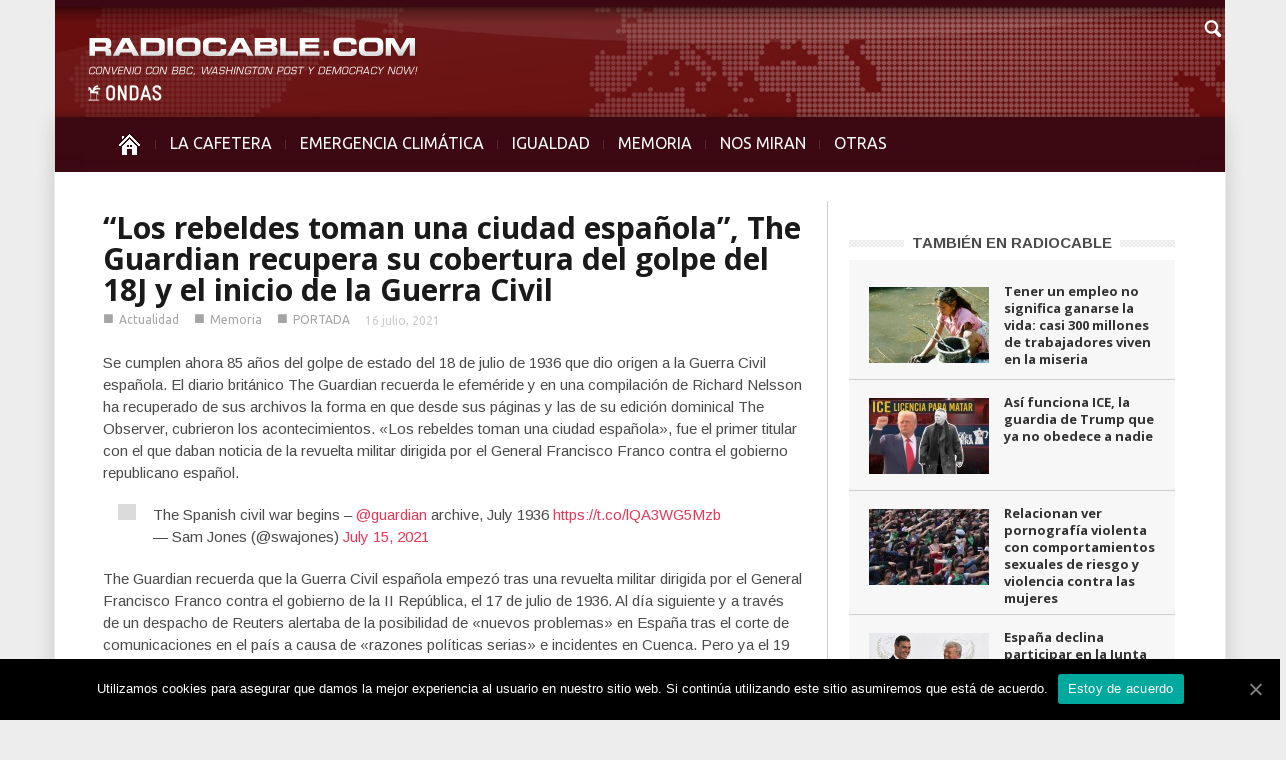

--- FILE ---
content_type: text/html; charset=UTF-8
request_url: https://www.radiocable.com/guardian-cobertura-golpe-18j-guerra-civil850.html
body_size: 9985
content:
<!DOCTYPE html>
<!--[if lt IE 7]> <html class="no-js ie6 oldie" lang="en"> <![endif]-->
<!--[if IE 7]>    <html class="no-js ie7 oldie" lang="en"> <![endif]-->
<!--[if IE 8]>    <html class="no-js ie8 oldie" lang="en"> <![endif]-->
<!--[if IE 9]>    <html class="no-js ie9 oldie" lang="en"> <![endif]-->
<!--[if gt IE 8]><!--> <html class="no-js" lang="es-ES"> <!--<![endif]-->
<head>
    <title>&quot;Los rebeldes toman una ciudad española&quot;, The Guardian recupera su cobertura del golpe del 18J y el inicio de la Guerra Civil | Radiocable.com</title>
    <meta charset="UTF-8" />
    <meta http-equiv="Content-Type" content="text/html; charset=UTF-8">
    <meta name="viewport" content="width=device-width, initial-scale=1.0">
    <link rel="pingback" href="https://www.radiocable.com/xmlrpc.php" />


    
<!-- All in One SEO Pack 2.4.4.1 by Michael Torbert of Semper Fi Web Design[389,538] -->
<meta name="description"  content="Se cumplen ahora 85 años del golpe de estado del 18 de julio de 1936 que dio origen a la Guerra Civil española. El diario británico The Guardian recuerda le efeméride y en una compilación de Richard Nelsson ha recuperado de sus archivos la forma en que desde sus páginas y las de su edición dominical The Observer," />

<meta property="og:title" content="&quot;Los rebeldes toman una ciudad española&quot;, The Guardian recupera su cobertura del golpe del 18J y el inicio de la Guerra Civil | Radiocable.com" />
<meta property="og:type" content="article" />
<meta property="og:url" content="https://www.radiocable.com/guardian-cobertura-golpe-18j-guerra-civil850.html" />
<meta property="og:image" content="https://www.radiocable.com/imagenes/muete-miliciano-capa.jpg" />
<meta property="og:site_name" content="Radiocable.com - Radio por Internet - La Cafetera" />
<meta property="og:description" content="Se cumplen ahora 85 años del golpe de estado del 18 de julio de 1936 que dio origen a la Guerra Civil española. El diario británico The Guardian recuerda le efeméride y en una compilación de Richard Nelsson ha recuperado de sus archivos la forma en que desde sus páginas y las de su edición dominical The Observer, cubrieron los acontecimientos. &quot;Los rebeldes toman una ciudad española&quot;, fue el primer titular con el que daban noticia de la revuelta militar dirigida por el General Francisco Franco contra el gobierno republicano español. The Spanish civil war begins – @guardian archive, July 1936 — Sam Jones (@swajones) July 15, 2021 The Guardian recuerda que la Guerra Civil española empezó tras una revuelta militar dirigida por el General Francisco Franco contra el gobierno de la II República, el 17 de julio de 1936. Al día siguiente y a través de un despacho de Reuters alertaba de la posibilidad de &quot;nuevos problemas&quot; en España tras el corte de comunicaciones en" />
<meta property="article:published_time" content="2021-07-16T17:12:12Z" />
<meta property="article:modified_time" content="2021-07-16T17:13:53Z" />
<meta name="twitter:card" content="summary" />
<meta name="twitter:title" content="&quot;Los rebeldes toman una ciudad española&quot;, The Guardian recupera su cobertura del golpe del 18J y el inicio de la Guerra Civil | Radiocable.com" />
<meta name="twitter:description" content="Se cumplen ahora 85 años del golpe de estado del 18 de julio de 1936 que dio origen a la Guerra Civil española. El diario británico The Guardian recuerda le efeméride y en una compilación de Richard Nelsson ha recuperado de sus archivos la forma en que desde sus páginas y las de su edición dominical The Observer, cubrieron los acontecimientos. &quot;Los rebeldes toman una ciudad española&quot;, fue el primer titular con el que daban noticia de la revuelta militar dirigida por el General Francisco Franco contra el gobierno republicano español. The Spanish civil war begins – @guardian archive, July 1936 — Sam Jones (@swajones) July 15, 2021 The Guardian recuerda que la Guerra Civil española empezó tras una revuelta militar dirigida por el General Francisco Franco contra el gobierno de la II República, el 17 de julio de 1936. Al día siguiente y a través de un despacho de Reuters alertaba de la posibilidad de &quot;nuevos problemas&quot; en España tras el corte de comunicaciones en" />
<meta name="twitter:image" content="https://www.radiocable.com/imagenes/muete-miliciano-capa.jpg" />
<!-- /all in one seo pack -->
<link rel="alternate" type="application/rss+xml" title="Radiocable.com &raquo; Feed" href="https://www.radiocable.com/feed" />
<link rel="alternate" type="application/rss+xml" title="Radiocable.com &raquo; RSS de los comentarios" href="https://www.radiocable.com/comments/feed" />
<link rel='stylesheet' id='google-font-rest-css'  href='https://fonts.googleapis.com/css?family=Open+Sans%3A300%2C400%2C600%2C700%7CArimo%3A400%2C700%2C400italic%2C700italic%7CUbuntu%3A300%2C400%2C500%2C700%2C300italic%2C400italic%2C500italic%2C700italic%7COswald%3A400%2C300%2C700&#038;ver=4.1.41' type='text/css' media='all' />
<link rel='stylesheet' id='js_composer_front-css'  href='https://www.radiocable.com/wp-content/themes/Radiocable-1-9/wpbakery/js_composer/assets/css/js_composer_front.css?ver=3.6.8' type='text/css' media='screen' />
<link rel='stylesheet' id='td-bootstrap-css'  href='https://www.radiocable.com/wp-content/themes/Radiocable-1-9/external/td-bootstrap.css?ver=1.9' type='text/css' media='all' />
<link rel='stylesheet' id='td-theme-css'  href='https://www.radiocable.com/wp-content/themes/Radiocable-1-9/style.css?ver=1.9' type='text/css' media='all' />
<link rel='stylesheet' id='cookie-notice-front-css'  href='https://www.radiocable.com/wp-content/plugins/cookie-notice/css/front.min.css?ver=4.1.41' type='text/css' media='all' />
<link rel='stylesheet' id='ditty-news-ticker-font-css'  href='https://www.radiocable.com/wp-content/plugins/ditty-news-ticker/assets/fontastic/styles.css?ver=2.0.14' type='text/css' media='all' />
<link rel='stylesheet' id='ditty-news-ticker-css'  href='https://www.radiocable.com/wp-content/plugins/ditty-news-ticker/assets/css/style.css?ver=2.0.14' type='text/css' media='all' />
<link rel='stylesheet' id='super-rss-reader-css-css'  href='https://www.radiocable.com/wp-content/plugins/super-rss-reader-iberia/public/srr-css.css?ver=4.1.41' type='text/css' media='all' />
<link rel='stylesheet' id='tab-shortcode-css'  href='https://www.radiocable.com/wp-content/plugins/tabs-shortcode/tab.min.css?ver=4.1.41' type='text/css' media='all' />
<link rel='stylesheet' id='podpress_frontend_styles-css'  href='https://www.radiocable.com/wp-content/plugins/podpress/style/podpress.css?ver=4.1.41' type='text/css' media='all' />
<script type="text/javascript">
//<![CDATA[
var podpressL10 = {
	openblogagain : 'back to:',
	theblog : 'the blog',
	close : 'close',
	playbutton : 'Play &gt;'
}
//]]>
</script>
<script type="text/javascript" src="https://www.radiocable.com/wp-content/plugins/podpress/players/1pixelout/1pixelout_audio-player.js"></script>
<script type="text/javascript">//<![CDATA[
	var podPressPlayerFile = "1pixelout_player.swf";
	var podPressPopupPlayerOpt = new Object();
	podPressPopupPlayerOpt["lefticon"] = "666666";
	podPressPopupPlayerOpt["leftbg"] = "EEEEEE";
	podPressPopupPlayerOpt["volslider"] = "666666";
	podPressPopupPlayerOpt["voltrack"] = "FFFFFF";
	podPressPopupPlayerOpt["text"] = "666666";
	podPressPopupPlayerOpt["tracker"] = "DDDDDD";
	podPressPopupPlayerOpt["slider"] = "666666";
	podPressPopupPlayerOpt["loader"] = "9FFFB8";
	podPressPopupPlayerOpt["track"] = "FFFFFF";
	podPressPopupPlayerOpt["border"] = "666666";
	podPressPopupPlayerOpt["bg"] = "F8F8F8";
	podPressPopupPlayerOpt["skip"] = "666666";
	podPressPopupPlayerOpt["righticon"] = "666666";
	podPressPopupPlayerOpt["righticonhover"] = "FFFFFF";
	podPressPopupPlayerOpt["rightbg"] = "CCCCCC";
	podPressPopupPlayerOpt["rightbghover"] = "999999";
	podPressPopupPlayerOpt["initialvolume"] = "70";
	podPressPopupPlayerOpt["buffer"] = "5";
	podPressPopupPlayerOpt["checkpolicy"] = "no";
	podPressPopupPlayerOpt["remaining"] = "no";
	podPressPopupPlayerOpt["animation"] = "yes";
	podpressAudioPlayer.setup("https://www.radiocable.com/wp-content/plugins/podpress/players/1pixelout/" + podPressPlayerFile, {lefticon:"666666", leftbg:"EEEEEE", volslider:"666666", voltrack:"FFFFFF", text:"666666", tracker:"DDDDDD", slider:"666666", loader:"9FFFB8", track:"FFFFFF", border:"666666", bg:"F8F8F8", skip:"666666", righticon:"666666", righticonhover:"FFFFFF", rightbg:"CCCCCC", rightbghover:"999999", initialvolume:"70", buffer:"5", checkpolicy:"no", remaining:"no", animation:"yes",  pagebg:"FFFFFF", transparentpagebg:"yes", encode: "no"} );
//]]></script>
<script type="text/javascript">//<![CDATA[
var podPressBlogURL = "https://www.radiocable.com/";
var podPressBackendURL = "https://www.radiocable.com/wp-content/plugins/podpress/";
var podPressDefaultPreviewImage = "https://www.radiocable.com/wp-content/plugins/podpress/images/vpreview_center.png";
var podPressMP3PlayerWrapper = false;
var podPress_cortado_signed = false;
var podPressOverwriteTitleandArtist = false;
var podPressHTML5 = false;
var podPressHTML5_showplayersdirectly = false;
var podPressText_PlayNow = "Play Now";
var podPressText_HidePlayer = "Hide Player";
//]]></script>
<script type='text/javascript' src='https://www.radiocable.com/wp-includes/js/jquery/jquery.js?ver=1.11.1'></script>
<script type='text/javascript' src='https://www.radiocable.com/wp-includes/js/jquery/jquery-migrate.min.js?ver=1.2.1'></script>
<script type='text/javascript' src='https://www.radiocable.com/wp-content/themes/Radiocable-1-9/js/site.js?ver=1'></script>
<script type='text/javascript' src='https://www.radiocable.com/wp-content/themes/Radiocable-1-9/js/external.js?ver=1'></script>
<script type='text/javascript'>
/* <![CDATA[ */
var cnArgs = {"ajaxUrl":"https:\/\/www.radiocable.com\/wp-admin\/admin-ajax.php","nonce":"a2477fae6b","hideEffect":"fade","position":"bottom","onScroll":"0","onScrollOffset":"100","onClick":"0","cookieName":"cookie_notice_accepted","cookieTime":"2592000","cookieTimeRejected":"2592000","cookiePath":"\/","cookieDomain":"","redirection":"0","cache":"0","refuse":"0","revokeCookies":"0","revokeCookiesOpt":"automatic","secure":"1","coronabarActive":"0"};
/* ]]> */
</script>
<script type='text/javascript' src='https://www.radiocable.com/wp-content/plugins/cookie-notice/js/front.min.js?ver=1.3.2'></script>
<script type='text/javascript' src='https://www.radiocable.com/wp-content/plugins/super-rss-reader-iberia/public/srr-js.js?ver=4.1.41'></script>
<script type='text/javascript' src='https://www.radiocable.com/wp-content/plugins/super-rss-reader/public/js/jquery.easy-ticker.min.js?ver=2.5'></script>
<script type='text/javascript' src='https://www.radiocable.com/wp-content/plugins/podpress/js/podpress.js?ver=4.1.41'></script>
<link rel="EditURI" type="application/rsd+xml" title="RSD" href="https://www.radiocable.com/xmlrpc.php?rsd" />
<link rel="wlwmanifest" type="application/wlwmanifest+xml" href="https://www.radiocable.com/wp-includes/wlwmanifest.xml" /> 
<meta name="generator" content="WordPress 4.1.41" />
<link rel='canonical' href='https://www.radiocable.com/guardian-cobertura-golpe-18j-guerra-civil850.html' />
<link rel='shortlink' href='https://www.radiocable.com/?p=64553' />
<style></style>                    <style type="text/css">
            @media screen {
              .printfriendly {
                position: relative;
              	z-index: 1000;
                margin: 0px 0px 0px 0px;
              }
              .printfriendly a, .printfriendly a:link, .printfriendly a:visited, .printfriendly a:hover, .printfriendly a:active {
                font-weight: 600;
                cursor: pointer;
                text-decoration: none;
                border: none;
                -webkit-box-shadow: none;
                -moz-box-shadow: none;
                box-shadow: none;
                outline:none;
                font-size: 10px;
                color: #919191;
              }
              .printfriendly.pf-alignleft {float: left}.printfriendly.pf-alignright {float: right}.printfriendly.pf-aligncenter {display: flex;align-items: center;justify-content: center;}
            }

            @media print {
              .printfriendly {display: none}
            }
          </style>
                  <script>var td_ajax_url="https://www.radiocable.com/wp-admin/admin-ajax.php";</script>
<!-- Style rendered by theme -->

<style>
    .td-custom-background {
        background-color: #eeedee;
    }

    
	.td-header-line, .td-menu-wrap, .td-triangle-left-wrap, .td-triangle-right-wrap, .td-rating-bar-wrap div, .sf-menu ul a:hover, .sf-menu ul .sfHover > a, .sf-menu ul .current-menu-ancestor > a, .sf-menu ul .current-menu-item > a, .td-footer-line, .ui-tabs-nav .ui-tabs-active a, .td-menu-style-2-line, .td-menu-style-2 {
		background-color: #3d0812;
    }
	
	.td-footer-line {
		border-color: #3d0812;
    }
	
	body .ui-tabs-nav .ui-tabs-active a {
	    background-color: #3d0812 !important;
    }




    
	.td-menu-wrap, .td-triangle-left-wrap, .td-triangle-right-wrap,  .td-menu-style-2-line {
        border-bottom: 3px solid #3d0812;
    }



    
	.sf-menu > li:before {
        background-color: #5b2630;
    }

    
    .td-triangle-left {
      border-color: transparent #150000 transparent transparent;
    }

    .td-triangle-right {
        border-color: #150000 transparent transparent transparent;
    }
	
	
	a {
		color: #3d0812;
    }
    .cur-sub-cat {
      color:#3d0812 !important;
    }

	
	
	a:hover {
		color: #7f1515;
    }
</style>


<!-- Vipers Video Quicktags v6.6.0 | https://www.viper007bond.com/wordpress-plugins/vipers-video-quicktags/ -->
<style type="text/css">
.vvqbox { display: block; max-width: 100%; visibility: visible !important; margin: 10px auto; } .vvqbox img { max-width: 100%; height: 100%; } .vvqbox object { max-width: 100%; } 
</style>
<script type="text/javascript">
// <![CDATA[
	var vvqflashvars = {};
	var vvqparams = { wmode: "opaque", allowfullscreen: "true", allowscriptaccess: "always" };
	var vvqattributes = {};
	var vvqexpressinstall = "https://www.radiocable.com/wp-content/plugins/vipers-video-quicktags/resources/expressinstall.swf";
// ]]>
</script>
<style type="text/css" id="custom-background-css">
body.custom-background { background-color: #eeedee; }
</style>

</head>

<body class="single single-post postid-64553 single-format-standard cookies-not-set guardian-cobertura-golpe-18j-guerra-civil850 td-custom-background wpb-js-composer js-comp-ver-3.6.8 vc_responsive">

        <!-- top line -->
        <div class="container td-header-line">
            <div class="row">
                <div class="span12"></div>
            </div>
        </div>
    
<!-- logo and ad -->
<div class="container header-wrap td-header-wrap-4">
    <div class="row">
        <div class="span12">
            <div class="textwidget widget-text"><a href="https://www.radiocable.com/"><div class="logo"></div></a></div>        </div>
    </div>
</div><!-- menu -->
<div class="td-menu-placeholder">
    <div class="container td-menu-wrap">
        <div class="td-triangle-left-wrap">
            <div class="td-triangle-left"></div>
        </div>

        <div class="td-triangle-right-wrap">
            <div class="td-triangle-right"></div>
        </div>
        <div class="row-fluid">
            <div class="span11" id="td-top-menu">
                <div class="menu-menucabecera-secciones-container"><ul id="menu-menucabecera-secciones" class="sf-menu"><li id="menu-item-11252" class="menu-item menu-item-type-custom menu-item-object-custom menu-item-home menu-item-first menu-item-11252"><a href="https://www.radiocable.com/"><span class="menu_icon td-sp td-sp-ico-home"></span><span class="menu_hidden">INICIO</span></a></li>
<li id="menu-item-14310" class="menu-item menu-item-type-taxonomy menu-item-object-category menu-item-14310"><a href="https://www.radiocable.com/secciones/lacafetera">LA CAFETERA</a></li>
<li id="menu-item-54194" class="menu-item menu-item-type-taxonomy menu-item-object-category menu-item-54194"><a href="https://www.radiocable.com/secciones/ecologia">EMERGENCIA CLIMÁTICA</a></li>
<li id="menu-item-54195" class="menu-item menu-item-type-taxonomy menu-item-object-category menu-item-54195"><a href="https://www.radiocable.com/secciones/igualdad">IGUALDAD</a></li>
<li id="menu-item-51488" class="menu-item menu-item-type-taxonomy menu-item-object-category current-post-ancestor current-menu-parent current-post-parent menu-item-51488"><a href="https://www.radiocable.com/secciones/memoria">MEMORIA</a></li>
<li id="menu-item-11256" class="menu-item menu-item-type-taxonomy menu-item-object-category menu-item-11256"><a href="https://www.radiocable.com/secciones/global">NOS MIRAN</a></li>
<li id="menu-item-11258" class="menu-item menu-item-type-custom menu-item-object-custom menu-item-has-children menu-item-11258"><a href="#">OTRAS<div class="sub_menu_arrow"></div></a>
<ul class="sub-menu">
	<li id="menu-item-11264" class="menu-item menu-item-type-taxonomy menu-item-object-category menu-item-11264"><a href="https://www.radiocable.com/secciones/solidaridad">SOLIDARIDAD</a></li>
	<li id="menu-item-11255" class="menu-item menu-item-type-taxonomy menu-item-object-category menu-item-11255"><a href="https://www.radiocable.com/secciones/corresponsales">CORRESPONSALES</a></li>
	<li id="menu-item-51487" class="menu-item menu-item-type-taxonomy menu-item-object-category menu-item-51487"><a href="https://www.radiocable.com/secciones/ciencia">CIENCIA</a></li>
	<li id="menu-item-54197" class="menu-item menu-item-type-taxonomy menu-item-object-category current-post-ancestor current-menu-parent current-post-parent menu-item-54197"><a href="https://www.radiocable.com/secciones/actualidad">ACTUALIDAD</a></li>
	<li id="menu-item-11259" class="menu-item menu-item-type-taxonomy menu-item-object-category menu-item-11259"><a href="https://www.radiocable.com/secciones/focus-group">FOCUS GROUP</a></li>
	<li id="menu-item-11260" class="menu-item menu-item-type-taxonomy menu-item-object-category menu-item-11260"><a href="https://www.radiocable.com/secciones/tecnologia">TECNOLOGIA</a></li>
	<li id="menu-item-51490" class="menu-item menu-item-type-taxonomy menu-item-object-category menu-item-51490"><a href="https://www.radiocable.com/secciones/periodismo">PERIODISMO</a></li>
	<li id="menu-item-11254" class="menu-item menu-item-type-taxonomy menu-item-object-category menu-item-11254"><a href="https://www.radiocable.com/secciones/blog">BLOG</a></li>
</ul>
</li>
</ul></div>            </div>
            <div class="span1" id="td-top-search">
                <!-- Search -->
                <div class="header-search-wrap">
                    <div class="dropdown header-search">
                        <a id="search-button" href="#" role="button" class="dropdown-toggle needsclick" data-toggle="dropdown"><span class="td-sp td-sp-ico-search"></span></a>
                        <div class="dropdown-menu" aria-labelledby="search-button">
                            <form role="search" method="get" id="searchform" action="https://www.radiocable.com/">
                                <input name="s" class="span2" id="td-header-search" size="16" type="text" placeholder="Buscar..."/>
                            </form>
                        </div>
                    </div>
                </div>
            </div>
        </div> <!-- /.row-fluid -->
    </div> <!-- /.td-menu-wrap -->
</div> <!-- /.td-menu-placeholder -->
<div class="container tick">
<div id="mtphr-dnt-22741" class="mtphr-dnt mtphr-dnt-22741 mtphr-dnt-default mtphr-dnt-scroll mtphr-dnt-scroll-left"><div class="mtphr-dnt-wrapper mtphr-dnt-clearfix"><div class="mtphr-dnt-tick-container"><div class="mtphr-dnt-tick-contents"></div></div></div></div></div>





        <div class="container td-page-wrap">
            <div class="row">
                <div class="span12">
                    <div class="td-grid-wrap">
                        <div class="container-fluid">
                            <div class="row-fluid ">
                    <div class="span8 column_container">
                
        <!-- .post -->

		<article id="post-64553" class="post-64553 post type-post status-publish format-standard has-post-thumbnail hentry category-actualidad category-memoria category-noticias-largas" itemscope itemtype="http://schema.org/Article">
            <header>


                <h1 itemprop="name" class="entry-title"><a itemprop="url" href="https://www.radiocable.com/guardian-cobertura-golpe-18j-guerra-civil850.html" rel="bookmark" title="“Los rebeldes toman una ciudad española”, The Guardian recupera su cobertura del golpe del 18J y el inicio de la Guerra Civil">“Los rebeldes toman una ciudad española”, The Guardian recupera su cobertura del golpe del 18J y el inicio de la Guerra Civil</a></h1>                <div class="td-post-meta">
                    <ul class="td-category"><li class="entry-category"><span >■</span><a href="https://www.radiocable.com/secciones/actualidad">Actualidad</a></li><li class="entry-category"><span  style="color:#;">■</span><a href="https://www.radiocable.com/secciones/memoria">Memoria</a></li><li class="entry-category"><span  style="color:#;">■</span><a href="https://www.radiocable.com/secciones/noticias-largas">PORTADA</a></li></ul><div class="td-clear-author"></div><div class="entry-author-date author"><time  itemprop="dateCreated" class="entry-date updated" datetime="2021-07-16T17:12:12+00:00" >16 julio, 2021</time></div><meta itemprop="interactionCount" content="UserComments:0"/><meta itemprop="dateCreated" content="16 julio, 2021"/>                </div>
            </header>
            <div class="pf-content"><p>Se cumplen ahora 85 años del golpe de estado del 18 de julio de 1936 que dio origen a la Guerra Civil española. El diario británico The Guardian recuerda le efeméride y en una compilación de Richard Nelsson ha recuperado de sus archivos la forma en que desde sus páginas y las de su edición dominical The Observer, cubrieron los acontecimientos. «Los rebeldes toman una ciudad española», fue el primer titular con el que daban noticia de la revuelta militar dirigida por el General Francisco Franco contra el gobierno republicano español.</p>
<blockquote class="twitter-tweet">
<p dir="ltr" lang="en">The Spanish civil war begins – <a href="https://twitter.com/guardian?ref_src=twsrc%5Etfw">@guardian</a> archive, July 1936 <a href="https://t.co/lQA3WG5Mzb">https://t.co/lQA3WG5Mzb</a></p>
<p>— Sam Jones (@swajones) <a href="https://twitter.com/swajones/status/1415524100278308865?ref_src=twsrc%5Etfw">July 15, 2021</a></p></blockquote>
<p><script src="https://platform.twitter.com/widgets.js" async="" charset="utf-8"></script></p>
<p>The Guardian recuerda que la Guerra Civil española empezó tras una revuelta militar dirigida por el General Francisco Franco contra el gobierno de la II República, el 17 de julio de 1936. Al día siguiente y a través de un despacho de Reuters alertaba de la posibilidad de «nuevos problemas» en España tras el corte de comunicaciones en el país a causa de «razones políticas serias» e incidentes en Cuenca. Pero ya el 19 de julio titulaba su primera información de mayor entidad: «Los rebeldes toman una ciudad española» y daba cuenta de la revuelta de tropas españolas desde Marruecos que había alcanzado Sevilla y se había extendido asimismo a Canarias y otras partes de España.</p>
<blockquote><p>El 20 de julio se hacía eco de la «lucha» de la republica española tras una «grave» revuelta «militar, monárquica y fascista» de amplio alcance lanzada desde Marruecos. Señalaba que las noticias desde España estaban siendo «fuertemente censuradas» pero subrayaba que los mensajes que se recibían evidenciaban una «amenaza muy grave» para la República. En un editorial, también del 20 de julio, The Guardian apuntaba que la rebelión buscaba derrocar al gobierno de izquierdas y establecer «algún tipo de dictadura de derechas». Y añadía que «el pueblo español parece singularmente reacio a aceptar el resultado de una elección democrática».</p></blockquote>
<p>A partir del 25 de julio, las informaciones del diario hablan de «pesimismo» sobre España ya que no se vislumbra que ni el gobierno, ni los insurgentes vayan a prevalecer a corto plazo y el escenario al que se encaminan es a una «prolongada y sanguinaria guerra civil». Y empiezan asimismo a poner de relieve que los «insurgentes parecen tener el apoyo de dos grandes poderes fascistas» -en relación a la ayuda de italianos y alemanes a las tropas franquistas-.</p>
<p><em>The Guardian</em> <em>es un diario británico fundado en 1821 y conocido hasta 1959 como The Manchester Guardian. Su línea editorial es de centro izquierda. Es propiedad del Guardian Media Group, que también edita The Observer, controlado hasta 2008 por The Scott Trust, una fundación sin ánimo de lucro centrada en mantener la independencia del diario. Ahora pertenece a The Scott Trust Limited, una compañía que ya no es una fundación, pero mantiene los mismos preceptos. Fue el diario que destapó el escándalo de las escuchas telefónicas en Reino Unido que provocó el cierre del tabloide News of the world. Y en 2014 obtuvo un premio Pulitzer por su cobertura del caso Snowden. En julio de 2015 su circulacion era de <a href="https://www.pressgazette.co.uk/national-newspaper-abcs-june-2015-most-tabloids-suffer-double-digit-declines-sun-reclaims-sunday-top/" target="_blank">171.318 ejemplares</a>, la 4ª entre los grandes diarios, pero su website es el 2º más popular del Reino Unido, solo por detrás del Daily Mail.</em></p>
<p><em>Advertencia: Por respeto a la ley L.P.I. española, radiocable.com ni reproduce textualmente ni publica links a los textos externos que han llamado la atención de nuestro equipo. Si desea conocer la literalidad del artículo acuda directamente al medio referido.</em></p>
<p><img class="aligncenter size-full wp-image-53145" src="https://www.radiocable.com/imagenes/linea1.png" alt="linea" width="590" height="77" /></p>
<p style="text-align: center;"><em>Radiocable.com y su programa La Cafetera se financian con las aportaciones de lectores y oyentes. Necesitamos tu ayuda para sobrevivir. Si te gusta el periodismo que defiende el programa y sientes que te acompaña, hazte suscriptor-mecenas <a title="Hazte mecenas" href="https://www.radiocable.com/mecenas.html" target="_blank">aquí</a>.</em></p>
<p style="text-align: justify;"><img class="aligncenter size-full wp-image-53145" src="https://www.radiocable.com/imagenes/linea1.png" alt="linea" width="590" height="77" /></p>
<div class="printfriendly pf-alignright"><a href="#" rel="nofollow" onclick="window.print(); return false;" title="Printer Friendly, PDF & Email"><img style="border:none;-webkit-box-shadow:none; -moz-box-shadow: none; box-shadow:none; padding:0; margin:0" src="https://cdn.printfriendly.com/buttons/printfriendly-pdf-email-button-md.png" alt="Print Friendly, PDF & Email" /></a></div></div>            <footer class="clearfix">
                <div class="clearfix"></div><div class="wpb_row row-fluid next-prev"><div class="span6 prev-post"><div><img width="5" class="td_retina" src="https://www.radiocable.com/wp-content/themes/Radiocable-1-9/images/icons/similar-left.png" alt=""/>Artículo previo</div><a href="https://www.radiocable.com/asi-son-las-medidas-de-europa-y-espana-para-impulsar-el-uso-del-coche-electrico.html">Así son las medidas de Europa y España para impulsar el uso del coche eléctrico</a></div><div class="span6 next-post"><div>Siguiente artículo<img width="5" class="td_retina" src="https://www.radiocable.com/wp-content/themes/Radiocable-1-9/images/icons/similar-right.png" alt=""/></div><a href="https://www.radiocable.com/asi-erradico-esp-polimelitis-lecciones-covid190.html">Así se erradicó en España la polimelitis, lecciones para la Covid-19</a></div></div>            </footer>
        </article> <!-- /.post -->
                            <div class="comments" id="comments">
                                                                                		                                            </div> <!-- /.content -->
                    
     
            </div>
			<div class="span4 linea-izq column_container">
                <aside class="widget widget_text enhanced-text-widget"><div class="textwidget widget-text"></div></aside><script>var block_697740ace1ed7 = new td_block();
block_697740ace1ed7.id = "697740ace1ed7";
block_697740ace1ed7.atts = '{"category_id":"5","category_ids":"5","tag_slug":"","limit":"5","sort":"","custom_title":"TAMBI\u00c9N EN RADIOCABLE","custom_url":"","hide_title":"","show_child_cat":"","sub_cat_ajax":"","ajax_pagination":"","widget_logic":"!is_category('lacafetera')"}';
block_697740ace1ed7.td_cur_cat = "5";
block_697740ace1ed7.td_column_number = "1";
block_697740ace1ed7.block_type = "5";
block_697740ace1ed7.post_count = "5";
block_697740ace1ed7.found_posts = "15420";
block_697740ace1ed7.max_num_pages = "3084";
td_blocks.push(block_697740ace1ed7);
</script><div class="td_block_wrap td_block5"><h4 class="block-title"><a href="https://www.radiocable.com/secciones/actualidad">TAMBIÉN EN RADIOCABLE</a></h4><div id=697740ace1ed7 class="td_block_inner"><div class="td_mod4 td_mod_wrap" itemscope itemtype="http://schema.org/Article"><div class="thumb-wrap"><a  href="https://www.radiocable.com/empleo-no-ganarse-vida-300-millones-trabajadores-miseria.html" rel="bookmark" title="Tener un empleo no significa ganarse la vida: casi 300 millones de trabajadores viven en la miseria"><img width="120" height="76" itemprop="image" class="entry-thumb" src="https://www.radiocable.com/imagenes/OIT-J-Maillard-120x76.jpg" alt="" title="Tener un empleo no significa ganarse la vida: casi 300 millones de trabajadores viven en la miseria"/></a></div><div class="item-details"><h3 itemprop="name" class="entry-title"><a itemprop="url" href="https://www.radiocable.com/empleo-no-ganarse-vida-300-millones-trabajadores-miseria.html" rel="bookmark" title="Tener un empleo no significa ganarse la vida: casi 300 millones de trabajadores viven en la miseria">Tener un empleo no significa ganarse la vida: casi 300 millones de trabajadores viven en la miseria</a></h3><div class="entry-author-date author"><time  itemprop="dateCreated" class="entry-date updated" datetime="2026-01-26T11:19:14+00:00" >26 enero, 2026</time></div><meta itemprop="interactionCount" content="UserComments:0"/><meta itemprop="dateCreated" content="26 enero, 2026"/><div class="entry-category"></div></div></div><div class="td_mod4 td_mod_wrap" itemscope itemtype="http://schema.org/Article"><div class="thumb-wrap"><a  href="https://www.radiocable.com/asi-funciona-ice-la-guardia-de-trump-que-ya-no-obedece-a-nadie.html" rel="bookmark" title="Así funciona ICE, la guardia de Trump que ya no obedece a nadie"><img width="120" height="76" itemprop="image" class="entry-thumb" src="https://www.radiocable.com/imagenes/ice-trump-licencia-matar-120x76.jpg" alt="" title="Así funciona ICE, la guardia de Trump que ya no obedece a nadie"/></a></div><div class="item-details"><h3 itemprop="name" class="entry-title"><a itemprop="url" href="https://www.radiocable.com/asi-funciona-ice-la-guardia-de-trump-que-ya-no-obedece-a-nadie.html" rel="bookmark" title="Así funciona ICE, la guardia de Trump que ya no obedece a nadie">Así funciona ICE, la guardia de Trump que ya no obedece a nadie</a></h3><div class="entry-author-date author"><time  itemprop="dateCreated" class="entry-date updated" datetime="2026-01-26T11:12:28+00:00" >26 enero, 2026</time></div><meta itemprop="interactionCount" content="UserComments:0"/><meta itemprop="dateCreated" content="26 enero, 2026"/><div class="entry-category"></div></div></div><div class="td_mod4 td_mod_wrap" itemscope itemtype="http://schema.org/Article"><div class="thumb-wrap"><a  href="https://www.radiocable.com/estudios-pornografia-violenta-comportamientos-sexuales-riesgo-violencia-mujeres481.html" rel="bookmark" title="Relacionan ver pornografía violenta con comportamientos sexuales de riesgo y violencia contra las mujeres"><img width="120" height="76" itemprop="image" class="entry-thumb" src="https://www.radiocable.com/imagenes/un-violador-en-tu-camino-performance-feminista-e1583328299135-120x76.jpg" alt="" title="Relacionan ver pornografía violenta con comportamientos sexuales de riesgo y violencia contra las mujeres"/></a></div><div class="item-details"><h3 itemprop="name" class="entry-title"><a itemprop="url" href="https://www.radiocable.com/estudios-pornografia-violenta-comportamientos-sexuales-riesgo-violencia-mujeres481.html" rel="bookmark" title="Relacionan ver pornografía violenta con comportamientos sexuales de riesgo y violencia contra las mujeres">Relacionan ver pornografía violenta con comportamientos sexuales de riesgo y violencia contra las mujeres</a></h3><div class="entry-author-date author"><time  itemprop="dateCreated" class="entry-date updated" datetime="2026-01-26T11:05:12+00:00" >26 enero, 2026</time></div><meta itemprop="interactionCount" content="UserComments:0"/><meta itemprop="dateCreated" content="26 enero, 2026"/><div class="entry-category"></div></div></div><div class="td_mod4 td_mod_wrap" itemscope itemtype="http://schema.org/Article"><div class="thumb-wrap"><a  href="https://www.radiocable.com/nm-esp-declina-participar-junta-paz-trump-motivos482.html" rel="bookmark" title="España declina participar en la Junta de Paz de Trump y los medios internacionales destacan los motivos"><img width="120" height="76" itemprop="image" class="entry-thumb" src="https://www.radiocable.com/imagenes/sanchez-trump-120x76.jpg" alt="" title="España declina participar en la Junta de Paz de Trump y los medios internacionales destacan los motivos"/></a></div><div class="item-details"><h3 itemprop="name" class="entry-title"><a itemprop="url" href="https://www.radiocable.com/nm-esp-declina-participar-junta-paz-trump-motivos482.html" rel="bookmark" title="España declina participar en la Junta de Paz de Trump y los medios internacionales destacan los motivos">España declina participar en la Junta de Paz de Trump y los medios internacionales destacan los motivos</a></h3><div class="entry-author-date author"><time  itemprop="dateCreated" class="entry-date updated" datetime="2026-01-23T14:03:00+00:00" >23 enero, 2026</time></div><meta itemprop="interactionCount" content="UserComments:0"/><meta itemprop="dateCreated" content="23 enero, 2026"/><div class="entry-category"></div></div></div><div class="td_mod4 td_mod_wrap" itemscope itemtype="http://schema.org/Article"><div class="thumb-wrap"><a  href="https://www.radiocable.com/torre-bierzo-mayor-tragedia-ferroviaria-esp-censuro-franquismo671.html" rel="bookmark" title="Torre del Bierzo, la mayor tragedia ferroviaria de España que censuró el franquismo"><img width="120" height="76" itemprop="image" class="entry-thumb" src="https://www.radiocable.com/imagenes/tren-transcantabrico-120x76.jpg" alt="" title="Torre del Bierzo, la mayor tragedia ferroviaria de España que censuró el franquismo"/></a></div><div class="item-details"><h3 itemprop="name" class="entry-title"><a itemprop="url" href="https://www.radiocable.com/torre-bierzo-mayor-tragedia-ferroviaria-esp-censuro-franquismo671.html" rel="bookmark" title="Torre del Bierzo, la mayor tragedia ferroviaria de España que censuró el franquismo">Torre del Bierzo, la mayor tragedia ferroviaria de España que censuró el franquismo</a></h3><div class="entry-author-date author"><time  itemprop="dateCreated" class="entry-date updated" datetime="2026-01-23T11:40:37+00:00" >23 enero, 2026</time></div><meta itemprop="interactionCount" content="UserComments:0"/><meta itemprop="dateCreated" content="23 enero, 2026"/><div class="entry-category"></div></div></div></div></div> <!-- ./block1 --><aside class="widget widget_text enhanced-text-widget"><div class="textwidget widget-text"> </div></aside>                            
                   
            </div>
        
                             </div>
                        </div>
                    </div>
                </div>
            </div>
        </div>
        <!-- footer line -->
<div class="container td-footer-line">
    <div class="row">
        <div class="span12"></div>
    </div>
</div>



                <div class="container td-footer-wrap">
                    <div class="row">
                        <div class="span12">
                            <div class="td-grid-wrap">
                                <div class="container-fluid">
                                    <div class="wpb_row row-fluid ">
                                        <div class="span4 wpb_column column_container">
                                            <aside class="widget widget_text enhanced-text-widget"><div class="textwidget widget-text"><div style="margin-top:-30px;">
<div id="fb-root"></div>
<script async defer crossorigin="anonymous" src="https://connect.facebook.net/es_LA/sdk.js#xfbml=1&version=v10.0" nonce="r6XDdCi2"></script>

<div class="fb-like" data-href="https://facebook.com/radiocable" data-width="" data-layout="button_count" data-action="like" data-size="small" data-share="true"></div>
</div></div></aside>                                        </div>

                                        <div class="span4 wpb_column column_container">
                                            <aside class="widget widget_nav_menu"><div class="menu-footer-links-container"><ul id="menu-footer-links" class="menu"><li id="menu-item-90417" class="menu-item menu-item-type-custom menu-item-object-custom menu-item-first menu-item-90417"><a target="_blank" href="https://www.youtube.com/radiocable">YOUTUBE &#8211; NUESTROS VÍDEOS</a></li>
<li id="menu-item-90418" class="menu-item menu-item-type-custom menu-item-object-custom menu-item-90418"><a target="_blank" href="https://open.spotify.com/show/29GbLTwqBtRZHbWSYuHxdP">SPOTIFY &#8211; PODCAST LA CAFETERA</a></li>
<li id="menu-item-90419" class="menu-item menu-item-type-custom menu-item-object-custom menu-item-90419"><a target="_blank" href="https://www.twitch.tv/radiocable">EN TWITCH</a></li>
<li id="menu-item-90420" class="menu-item menu-item-type-custom menu-item-object-custom menu-item-90420"><a target="_blank" href="https://x.com/radiocable">EN TWITTER</a></li>
<li id="menu-item-90421" class="menu-item menu-item-type-custom menu-item-object-custom menu-item-90421"><a target="_blank" href="https://bsky.app/profile/radiocable.bsky.social">EN BLUESKY</a></li>
</ul></div></aside>                                        </div>
                                        <div class="span4 wpb_column column_container">
                                                                                    </div>
                                    </div>
                                </div>
                            </div>
                        </div>
                    </div>
                </div>
            

<div class="container td-sub-footer-wrap">
    <div class="row">
        <div class="span12">
            <div class="td-grid-wrap">
                <div class="container-fluid">
                    <div class="row-fluid ">
                        <div class="span4 td-sub-footer-copy">
                            &copy; Radiocable en Internet S.L.                        </div>
                        <div class="span8 td-sub-footer-menu">

                            <div class="menu-footer-contrato-de-servicios-y-politica-container"><ul id="menu-footer-contrato-de-servicios-y-politica" class=""><li id="menu-item-11279" class="menu-item menu-item-type-post_type menu-item-object-page menu-item-first menu-item-11279"><a href="https://www.radiocable.com/contrato-de-servicios-y-politica-de-privacidad">CONTRATO DE SERVICIOS Y POLÍTICA DE PRIVACIDAD</a></li>
</ul></div>                        </div>
                    </div>
                </div>
            </div>
        </div>
    </div>
</div>
<script>
jQuery().ready(function() {
if (td_is_phone_screen === false && td_is_iPad === false) {jQuery('body').addClass('custom-background');
}});
var td_ajax_url="https://www.radiocable.com/wp-admin/admin-ajax.php";
var td_get_template_directory_uri="https://www.radiocable.com/wp-content/themes/Radiocable-1-9";
var tds_snap_menu="";
var tds_header_style="4";
</script>


    <!--
        Theme: Magazinly by tagDiv 2013
        Version: 1.9 (rara)
    -->

            <script type="text/javascript">
          var pfHeaderImgUrl = '/wp-content/themes/Radiocable-1-9/images/cab-rc-print.jpg';
          var pfHeaderTagline = '';
          var pfdisableClickToDel = '0';
          var pfImagesSize = 'full-size';
          var pfImageDisplayStyle = 'right';
          var pfEncodeImages = '0';
          var pfDisableEmail = '0';
          var pfDisablePDF = '0';
          var pfDisablePrint = '0';
          var pfCustomCSS = '';
          var pfPlatform = 'Wordpress';
        </script>
        <script async src='https://cdn.printfriendly.com/printfriendly.js'></script>
      <script type='text/javascript' src='https://www.radiocable.com/wp-includes/js/jquery/ui/core.min.js?ver=1.11.2'></script>
<script type='text/javascript' src='https://www.radiocable.com/wp-includes/js/jquery/ui/widget.min.js?ver=1.11.2'></script>
<script type='text/javascript' src='https://www.radiocable.com/wp-includes/js/jquery/ui/tabs.min.js?ver=1.11.2'></script>
<script type='text/javascript' src='https://www.radiocable.com/wp-content/themes/Radiocable-1-9/external/js_composer/js_composer_front.js?ver=1'></script>
<script type='text/javascript' src='https://www.radiocable.com/wp-includes/js/comment-reply.min.js?ver=4.1.41'></script>
<script type="text/javascript">
//<![CDATA[
var podpressL10 = {
	openblogagain : 'back to:',
	theblog : 'the blog',
	close : 'close',
	playbutton : 'Play &gt;'
}
//]]>
</script>
<script type="text/javascript" src="https://www.radiocable.com/wp-content/plugins/podpress/players/1pixelout/1pixelout_audio-player.js"></script>
<script type="text/javascript">//<![CDATA[
	var podPressPlayerFile = "1pixelout_player.swf";
	var podPressPopupPlayerOpt = new Object();
	podPressPopupPlayerOpt["lefticon"] = "666666";
	podPressPopupPlayerOpt["leftbg"] = "EEEEEE";
	podPressPopupPlayerOpt["volslider"] = "666666";
	podPressPopupPlayerOpt["voltrack"] = "FFFFFF";
	podPressPopupPlayerOpt["text"] = "666666";
	podPressPopupPlayerOpt["tracker"] = "DDDDDD";
	podPressPopupPlayerOpt["slider"] = "666666";
	podPressPopupPlayerOpt["loader"] = "9FFFB8";
	podPressPopupPlayerOpt["track"] = "FFFFFF";
	podPressPopupPlayerOpt["border"] = "666666";
	podPressPopupPlayerOpt["bg"] = "F8F8F8";
	podPressPopupPlayerOpt["skip"] = "666666";
	podPressPopupPlayerOpt["righticon"] = "666666";
	podPressPopupPlayerOpt["righticonhover"] = "FFFFFF";
	podPressPopupPlayerOpt["rightbg"] = "CCCCCC";
	podPressPopupPlayerOpt["rightbghover"] = "999999";
	podPressPopupPlayerOpt["initialvolume"] = "70";
	podPressPopupPlayerOpt["buffer"] = "5";
	podPressPopupPlayerOpt["checkpolicy"] = "no";
	podPressPopupPlayerOpt["remaining"] = "no";
	podPressPopupPlayerOpt["animation"] = "yes";
	podpressAudioPlayer.setup("https://www.radiocable.com/wp-content/plugins/podpress/players/1pixelout/" + podPressPlayerFile, {lefticon:"666666", leftbg:"EEEEEE", volslider:"666666", voltrack:"FFFFFF", text:"666666", tracker:"DDDDDD", slider:"666666", loader:"9FFFB8", track:"FFFFFF", border:"666666", bg:"F8F8F8", skip:"666666", righticon:"666666", righticonhover:"FFFFFF", rightbg:"CCCCCC", rightbghover:"999999", initialvolume:"70", buffer:"5", checkpolicy:"no", remaining:"no", animation:"yes",  pagebg:"FFFFFF", transparentpagebg:"yes", encode: "no"} );
//]]></script>
<script type="text/javascript">//<![CDATA[
var podPressBlogURL = "https://www.radiocable.com/";
var podPressBackendURL = "https://www.radiocable.com/wp-content/plugins/podpress/";
var podPressDefaultPreviewImage = "https://www.radiocable.com/wp-content/plugins/podpress/images/vpreview_center.png";
var podPressMP3PlayerWrapper = false;
var podPress_cortado_signed = false;
var podPressOverwriteTitleandArtist = false;
var podPressHTML5 = false;
var podPressHTML5_showplayersdirectly = false;
var podPressText_PlayNow = "Play Now";
var podPressText_HidePlayer = "Hide Player";
//]]></script>
<script type='text/javascript' src='https://www.radiocable.com/wp-content/plugins/ditty-news-ticker/assets/js/imagesloaded.pkgd.min.js?ver=2.0.14'></script>
<script type='text/javascript' src='https://www.radiocable.com/wp-content/plugins/ditty-news-ticker/assets/js/jquery.touchSwipe.min.js?ver=2.0.14'></script>
<script type='text/javascript' src='https://www.radiocable.com/wp-content/plugins/ditty-news-ticker/assets/js/jquery.easing.1.3.js?ver=2.0.14'></script>
<script type='text/javascript' src='https://www.radiocable.com/wp-content/plugins/ditty-news-ticker/assets/js/ditty-news-ticker.js?ver=2.0.14'></script>
		<script>
			jQuery( document ).ready( function($) {
							$( '#mtphr-dnt-22741' ).ditty_news_ticker({
					id : '22741',
					type : 'scroll',
					scroll_direction : 'left',
					scroll_speed : 10,
					scroll_pause : 1,
					scroll_spacing : 40,
					scroll_init : 0,
					rotate_type : 'fade',
					auto_rotate : 0,
					rotate_delay : 7,
					rotate_pause : 0,
					rotate_speed : 3,
					rotate_ease : 'linear',
					nav_reverse : 0,
					disable_touchswipe : 0,
					offset : 20,
					after_load : function( $ticker ) {
											},
					before_change : function( $ticker ) {
											},
					after_change : function( $ticker ) {
											}
				});
			 			});
		</script>
		
		<!-- Cookie Notice plugin v1.3.2 by Digital Factory https://dfactory.eu/ -->
		<div id="cookie-notice" role="banner" class="cookie-notice-hidden cookie-revoke-hidden cn-position-bottom" aria-label="Cookie Notice" style="background-color: rgba(0,0,0,1);"><div class="cookie-notice-container" style="color: #fff;"><span id="cn-notice-text" class="cn-text-container">Utilizamos cookies para asegurar que damos la mejor experiencia al usuario en nuestro sitio web. Si continúa utilizando este sitio asumiremos que está de acuerdo.</span><span id="cn-notice-buttons" class="cn-buttons-container"><a href="#" id="cn-accept-cookie" data-cookie-set="accept" class="cn-set-cookie cn-button bootstrap button" aria-label="Estoy de acuerdo">Estoy de acuerdo</a></span><a href="javascript:void(0);" id="cn-close-notice" data-cookie-set="accept" class="cn-close-icon" aria-label="Estoy de acuerdo"></a></div>
			
		</div>
		<!-- / Cookie Notice plugin --></body>
</html>